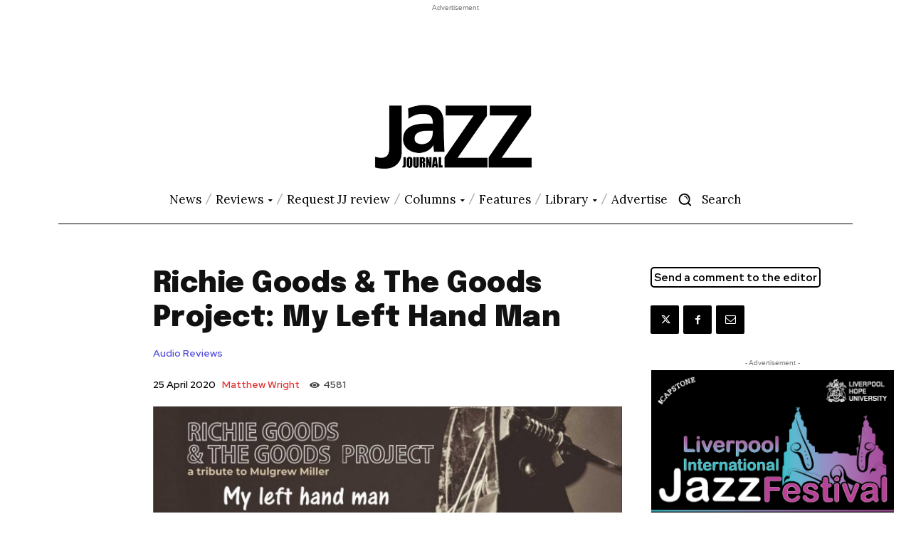

--- FILE ---
content_type: text/html; charset=utf-8
request_url: https://www.google.com/recaptcha/api2/anchor?ar=1&k=6LdMcncfAAAAAD2rQoX9RCR8JUbc0rYybt-Ofm9O&co=aHR0cHM6Ly9qYXp6am91cm5hbC5jby51azo0NDM.&hl=en&v=PoyoqOPhxBO7pBk68S4YbpHZ&size=invisible&anchor-ms=20000&execute-ms=30000&cb=l0ac4u8bac4j
body_size: 48678
content:
<!DOCTYPE HTML><html dir="ltr" lang="en"><head><meta http-equiv="Content-Type" content="text/html; charset=UTF-8">
<meta http-equiv="X-UA-Compatible" content="IE=edge">
<title>reCAPTCHA</title>
<style type="text/css">
/* cyrillic-ext */
@font-face {
  font-family: 'Roboto';
  font-style: normal;
  font-weight: 400;
  font-stretch: 100%;
  src: url(//fonts.gstatic.com/s/roboto/v48/KFO7CnqEu92Fr1ME7kSn66aGLdTylUAMa3GUBHMdazTgWw.woff2) format('woff2');
  unicode-range: U+0460-052F, U+1C80-1C8A, U+20B4, U+2DE0-2DFF, U+A640-A69F, U+FE2E-FE2F;
}
/* cyrillic */
@font-face {
  font-family: 'Roboto';
  font-style: normal;
  font-weight: 400;
  font-stretch: 100%;
  src: url(//fonts.gstatic.com/s/roboto/v48/KFO7CnqEu92Fr1ME7kSn66aGLdTylUAMa3iUBHMdazTgWw.woff2) format('woff2');
  unicode-range: U+0301, U+0400-045F, U+0490-0491, U+04B0-04B1, U+2116;
}
/* greek-ext */
@font-face {
  font-family: 'Roboto';
  font-style: normal;
  font-weight: 400;
  font-stretch: 100%;
  src: url(//fonts.gstatic.com/s/roboto/v48/KFO7CnqEu92Fr1ME7kSn66aGLdTylUAMa3CUBHMdazTgWw.woff2) format('woff2');
  unicode-range: U+1F00-1FFF;
}
/* greek */
@font-face {
  font-family: 'Roboto';
  font-style: normal;
  font-weight: 400;
  font-stretch: 100%;
  src: url(//fonts.gstatic.com/s/roboto/v48/KFO7CnqEu92Fr1ME7kSn66aGLdTylUAMa3-UBHMdazTgWw.woff2) format('woff2');
  unicode-range: U+0370-0377, U+037A-037F, U+0384-038A, U+038C, U+038E-03A1, U+03A3-03FF;
}
/* math */
@font-face {
  font-family: 'Roboto';
  font-style: normal;
  font-weight: 400;
  font-stretch: 100%;
  src: url(//fonts.gstatic.com/s/roboto/v48/KFO7CnqEu92Fr1ME7kSn66aGLdTylUAMawCUBHMdazTgWw.woff2) format('woff2');
  unicode-range: U+0302-0303, U+0305, U+0307-0308, U+0310, U+0312, U+0315, U+031A, U+0326-0327, U+032C, U+032F-0330, U+0332-0333, U+0338, U+033A, U+0346, U+034D, U+0391-03A1, U+03A3-03A9, U+03B1-03C9, U+03D1, U+03D5-03D6, U+03F0-03F1, U+03F4-03F5, U+2016-2017, U+2034-2038, U+203C, U+2040, U+2043, U+2047, U+2050, U+2057, U+205F, U+2070-2071, U+2074-208E, U+2090-209C, U+20D0-20DC, U+20E1, U+20E5-20EF, U+2100-2112, U+2114-2115, U+2117-2121, U+2123-214F, U+2190, U+2192, U+2194-21AE, U+21B0-21E5, U+21F1-21F2, U+21F4-2211, U+2213-2214, U+2216-22FF, U+2308-230B, U+2310, U+2319, U+231C-2321, U+2336-237A, U+237C, U+2395, U+239B-23B7, U+23D0, U+23DC-23E1, U+2474-2475, U+25AF, U+25B3, U+25B7, U+25BD, U+25C1, U+25CA, U+25CC, U+25FB, U+266D-266F, U+27C0-27FF, U+2900-2AFF, U+2B0E-2B11, U+2B30-2B4C, U+2BFE, U+3030, U+FF5B, U+FF5D, U+1D400-1D7FF, U+1EE00-1EEFF;
}
/* symbols */
@font-face {
  font-family: 'Roboto';
  font-style: normal;
  font-weight: 400;
  font-stretch: 100%;
  src: url(//fonts.gstatic.com/s/roboto/v48/KFO7CnqEu92Fr1ME7kSn66aGLdTylUAMaxKUBHMdazTgWw.woff2) format('woff2');
  unicode-range: U+0001-000C, U+000E-001F, U+007F-009F, U+20DD-20E0, U+20E2-20E4, U+2150-218F, U+2190, U+2192, U+2194-2199, U+21AF, U+21E6-21F0, U+21F3, U+2218-2219, U+2299, U+22C4-22C6, U+2300-243F, U+2440-244A, U+2460-24FF, U+25A0-27BF, U+2800-28FF, U+2921-2922, U+2981, U+29BF, U+29EB, U+2B00-2BFF, U+4DC0-4DFF, U+FFF9-FFFB, U+10140-1018E, U+10190-1019C, U+101A0, U+101D0-101FD, U+102E0-102FB, U+10E60-10E7E, U+1D2C0-1D2D3, U+1D2E0-1D37F, U+1F000-1F0FF, U+1F100-1F1AD, U+1F1E6-1F1FF, U+1F30D-1F30F, U+1F315, U+1F31C, U+1F31E, U+1F320-1F32C, U+1F336, U+1F378, U+1F37D, U+1F382, U+1F393-1F39F, U+1F3A7-1F3A8, U+1F3AC-1F3AF, U+1F3C2, U+1F3C4-1F3C6, U+1F3CA-1F3CE, U+1F3D4-1F3E0, U+1F3ED, U+1F3F1-1F3F3, U+1F3F5-1F3F7, U+1F408, U+1F415, U+1F41F, U+1F426, U+1F43F, U+1F441-1F442, U+1F444, U+1F446-1F449, U+1F44C-1F44E, U+1F453, U+1F46A, U+1F47D, U+1F4A3, U+1F4B0, U+1F4B3, U+1F4B9, U+1F4BB, U+1F4BF, U+1F4C8-1F4CB, U+1F4D6, U+1F4DA, U+1F4DF, U+1F4E3-1F4E6, U+1F4EA-1F4ED, U+1F4F7, U+1F4F9-1F4FB, U+1F4FD-1F4FE, U+1F503, U+1F507-1F50B, U+1F50D, U+1F512-1F513, U+1F53E-1F54A, U+1F54F-1F5FA, U+1F610, U+1F650-1F67F, U+1F687, U+1F68D, U+1F691, U+1F694, U+1F698, U+1F6AD, U+1F6B2, U+1F6B9-1F6BA, U+1F6BC, U+1F6C6-1F6CF, U+1F6D3-1F6D7, U+1F6E0-1F6EA, U+1F6F0-1F6F3, U+1F6F7-1F6FC, U+1F700-1F7FF, U+1F800-1F80B, U+1F810-1F847, U+1F850-1F859, U+1F860-1F887, U+1F890-1F8AD, U+1F8B0-1F8BB, U+1F8C0-1F8C1, U+1F900-1F90B, U+1F93B, U+1F946, U+1F984, U+1F996, U+1F9E9, U+1FA00-1FA6F, U+1FA70-1FA7C, U+1FA80-1FA89, U+1FA8F-1FAC6, U+1FACE-1FADC, U+1FADF-1FAE9, U+1FAF0-1FAF8, U+1FB00-1FBFF;
}
/* vietnamese */
@font-face {
  font-family: 'Roboto';
  font-style: normal;
  font-weight: 400;
  font-stretch: 100%;
  src: url(//fonts.gstatic.com/s/roboto/v48/KFO7CnqEu92Fr1ME7kSn66aGLdTylUAMa3OUBHMdazTgWw.woff2) format('woff2');
  unicode-range: U+0102-0103, U+0110-0111, U+0128-0129, U+0168-0169, U+01A0-01A1, U+01AF-01B0, U+0300-0301, U+0303-0304, U+0308-0309, U+0323, U+0329, U+1EA0-1EF9, U+20AB;
}
/* latin-ext */
@font-face {
  font-family: 'Roboto';
  font-style: normal;
  font-weight: 400;
  font-stretch: 100%;
  src: url(//fonts.gstatic.com/s/roboto/v48/KFO7CnqEu92Fr1ME7kSn66aGLdTylUAMa3KUBHMdazTgWw.woff2) format('woff2');
  unicode-range: U+0100-02BA, U+02BD-02C5, U+02C7-02CC, U+02CE-02D7, U+02DD-02FF, U+0304, U+0308, U+0329, U+1D00-1DBF, U+1E00-1E9F, U+1EF2-1EFF, U+2020, U+20A0-20AB, U+20AD-20C0, U+2113, U+2C60-2C7F, U+A720-A7FF;
}
/* latin */
@font-face {
  font-family: 'Roboto';
  font-style: normal;
  font-weight: 400;
  font-stretch: 100%;
  src: url(//fonts.gstatic.com/s/roboto/v48/KFO7CnqEu92Fr1ME7kSn66aGLdTylUAMa3yUBHMdazQ.woff2) format('woff2');
  unicode-range: U+0000-00FF, U+0131, U+0152-0153, U+02BB-02BC, U+02C6, U+02DA, U+02DC, U+0304, U+0308, U+0329, U+2000-206F, U+20AC, U+2122, U+2191, U+2193, U+2212, U+2215, U+FEFF, U+FFFD;
}
/* cyrillic-ext */
@font-face {
  font-family: 'Roboto';
  font-style: normal;
  font-weight: 500;
  font-stretch: 100%;
  src: url(//fonts.gstatic.com/s/roboto/v48/KFO7CnqEu92Fr1ME7kSn66aGLdTylUAMa3GUBHMdazTgWw.woff2) format('woff2');
  unicode-range: U+0460-052F, U+1C80-1C8A, U+20B4, U+2DE0-2DFF, U+A640-A69F, U+FE2E-FE2F;
}
/* cyrillic */
@font-face {
  font-family: 'Roboto';
  font-style: normal;
  font-weight: 500;
  font-stretch: 100%;
  src: url(//fonts.gstatic.com/s/roboto/v48/KFO7CnqEu92Fr1ME7kSn66aGLdTylUAMa3iUBHMdazTgWw.woff2) format('woff2');
  unicode-range: U+0301, U+0400-045F, U+0490-0491, U+04B0-04B1, U+2116;
}
/* greek-ext */
@font-face {
  font-family: 'Roboto';
  font-style: normal;
  font-weight: 500;
  font-stretch: 100%;
  src: url(//fonts.gstatic.com/s/roboto/v48/KFO7CnqEu92Fr1ME7kSn66aGLdTylUAMa3CUBHMdazTgWw.woff2) format('woff2');
  unicode-range: U+1F00-1FFF;
}
/* greek */
@font-face {
  font-family: 'Roboto';
  font-style: normal;
  font-weight: 500;
  font-stretch: 100%;
  src: url(//fonts.gstatic.com/s/roboto/v48/KFO7CnqEu92Fr1ME7kSn66aGLdTylUAMa3-UBHMdazTgWw.woff2) format('woff2');
  unicode-range: U+0370-0377, U+037A-037F, U+0384-038A, U+038C, U+038E-03A1, U+03A3-03FF;
}
/* math */
@font-face {
  font-family: 'Roboto';
  font-style: normal;
  font-weight: 500;
  font-stretch: 100%;
  src: url(//fonts.gstatic.com/s/roboto/v48/KFO7CnqEu92Fr1ME7kSn66aGLdTylUAMawCUBHMdazTgWw.woff2) format('woff2');
  unicode-range: U+0302-0303, U+0305, U+0307-0308, U+0310, U+0312, U+0315, U+031A, U+0326-0327, U+032C, U+032F-0330, U+0332-0333, U+0338, U+033A, U+0346, U+034D, U+0391-03A1, U+03A3-03A9, U+03B1-03C9, U+03D1, U+03D5-03D6, U+03F0-03F1, U+03F4-03F5, U+2016-2017, U+2034-2038, U+203C, U+2040, U+2043, U+2047, U+2050, U+2057, U+205F, U+2070-2071, U+2074-208E, U+2090-209C, U+20D0-20DC, U+20E1, U+20E5-20EF, U+2100-2112, U+2114-2115, U+2117-2121, U+2123-214F, U+2190, U+2192, U+2194-21AE, U+21B0-21E5, U+21F1-21F2, U+21F4-2211, U+2213-2214, U+2216-22FF, U+2308-230B, U+2310, U+2319, U+231C-2321, U+2336-237A, U+237C, U+2395, U+239B-23B7, U+23D0, U+23DC-23E1, U+2474-2475, U+25AF, U+25B3, U+25B7, U+25BD, U+25C1, U+25CA, U+25CC, U+25FB, U+266D-266F, U+27C0-27FF, U+2900-2AFF, U+2B0E-2B11, U+2B30-2B4C, U+2BFE, U+3030, U+FF5B, U+FF5D, U+1D400-1D7FF, U+1EE00-1EEFF;
}
/* symbols */
@font-face {
  font-family: 'Roboto';
  font-style: normal;
  font-weight: 500;
  font-stretch: 100%;
  src: url(//fonts.gstatic.com/s/roboto/v48/KFO7CnqEu92Fr1ME7kSn66aGLdTylUAMaxKUBHMdazTgWw.woff2) format('woff2');
  unicode-range: U+0001-000C, U+000E-001F, U+007F-009F, U+20DD-20E0, U+20E2-20E4, U+2150-218F, U+2190, U+2192, U+2194-2199, U+21AF, U+21E6-21F0, U+21F3, U+2218-2219, U+2299, U+22C4-22C6, U+2300-243F, U+2440-244A, U+2460-24FF, U+25A0-27BF, U+2800-28FF, U+2921-2922, U+2981, U+29BF, U+29EB, U+2B00-2BFF, U+4DC0-4DFF, U+FFF9-FFFB, U+10140-1018E, U+10190-1019C, U+101A0, U+101D0-101FD, U+102E0-102FB, U+10E60-10E7E, U+1D2C0-1D2D3, U+1D2E0-1D37F, U+1F000-1F0FF, U+1F100-1F1AD, U+1F1E6-1F1FF, U+1F30D-1F30F, U+1F315, U+1F31C, U+1F31E, U+1F320-1F32C, U+1F336, U+1F378, U+1F37D, U+1F382, U+1F393-1F39F, U+1F3A7-1F3A8, U+1F3AC-1F3AF, U+1F3C2, U+1F3C4-1F3C6, U+1F3CA-1F3CE, U+1F3D4-1F3E0, U+1F3ED, U+1F3F1-1F3F3, U+1F3F5-1F3F7, U+1F408, U+1F415, U+1F41F, U+1F426, U+1F43F, U+1F441-1F442, U+1F444, U+1F446-1F449, U+1F44C-1F44E, U+1F453, U+1F46A, U+1F47D, U+1F4A3, U+1F4B0, U+1F4B3, U+1F4B9, U+1F4BB, U+1F4BF, U+1F4C8-1F4CB, U+1F4D6, U+1F4DA, U+1F4DF, U+1F4E3-1F4E6, U+1F4EA-1F4ED, U+1F4F7, U+1F4F9-1F4FB, U+1F4FD-1F4FE, U+1F503, U+1F507-1F50B, U+1F50D, U+1F512-1F513, U+1F53E-1F54A, U+1F54F-1F5FA, U+1F610, U+1F650-1F67F, U+1F687, U+1F68D, U+1F691, U+1F694, U+1F698, U+1F6AD, U+1F6B2, U+1F6B9-1F6BA, U+1F6BC, U+1F6C6-1F6CF, U+1F6D3-1F6D7, U+1F6E0-1F6EA, U+1F6F0-1F6F3, U+1F6F7-1F6FC, U+1F700-1F7FF, U+1F800-1F80B, U+1F810-1F847, U+1F850-1F859, U+1F860-1F887, U+1F890-1F8AD, U+1F8B0-1F8BB, U+1F8C0-1F8C1, U+1F900-1F90B, U+1F93B, U+1F946, U+1F984, U+1F996, U+1F9E9, U+1FA00-1FA6F, U+1FA70-1FA7C, U+1FA80-1FA89, U+1FA8F-1FAC6, U+1FACE-1FADC, U+1FADF-1FAE9, U+1FAF0-1FAF8, U+1FB00-1FBFF;
}
/* vietnamese */
@font-face {
  font-family: 'Roboto';
  font-style: normal;
  font-weight: 500;
  font-stretch: 100%;
  src: url(//fonts.gstatic.com/s/roboto/v48/KFO7CnqEu92Fr1ME7kSn66aGLdTylUAMa3OUBHMdazTgWw.woff2) format('woff2');
  unicode-range: U+0102-0103, U+0110-0111, U+0128-0129, U+0168-0169, U+01A0-01A1, U+01AF-01B0, U+0300-0301, U+0303-0304, U+0308-0309, U+0323, U+0329, U+1EA0-1EF9, U+20AB;
}
/* latin-ext */
@font-face {
  font-family: 'Roboto';
  font-style: normal;
  font-weight: 500;
  font-stretch: 100%;
  src: url(//fonts.gstatic.com/s/roboto/v48/KFO7CnqEu92Fr1ME7kSn66aGLdTylUAMa3KUBHMdazTgWw.woff2) format('woff2');
  unicode-range: U+0100-02BA, U+02BD-02C5, U+02C7-02CC, U+02CE-02D7, U+02DD-02FF, U+0304, U+0308, U+0329, U+1D00-1DBF, U+1E00-1E9F, U+1EF2-1EFF, U+2020, U+20A0-20AB, U+20AD-20C0, U+2113, U+2C60-2C7F, U+A720-A7FF;
}
/* latin */
@font-face {
  font-family: 'Roboto';
  font-style: normal;
  font-weight: 500;
  font-stretch: 100%;
  src: url(//fonts.gstatic.com/s/roboto/v48/KFO7CnqEu92Fr1ME7kSn66aGLdTylUAMa3yUBHMdazQ.woff2) format('woff2');
  unicode-range: U+0000-00FF, U+0131, U+0152-0153, U+02BB-02BC, U+02C6, U+02DA, U+02DC, U+0304, U+0308, U+0329, U+2000-206F, U+20AC, U+2122, U+2191, U+2193, U+2212, U+2215, U+FEFF, U+FFFD;
}
/* cyrillic-ext */
@font-face {
  font-family: 'Roboto';
  font-style: normal;
  font-weight: 900;
  font-stretch: 100%;
  src: url(//fonts.gstatic.com/s/roboto/v48/KFO7CnqEu92Fr1ME7kSn66aGLdTylUAMa3GUBHMdazTgWw.woff2) format('woff2');
  unicode-range: U+0460-052F, U+1C80-1C8A, U+20B4, U+2DE0-2DFF, U+A640-A69F, U+FE2E-FE2F;
}
/* cyrillic */
@font-face {
  font-family: 'Roboto';
  font-style: normal;
  font-weight: 900;
  font-stretch: 100%;
  src: url(//fonts.gstatic.com/s/roboto/v48/KFO7CnqEu92Fr1ME7kSn66aGLdTylUAMa3iUBHMdazTgWw.woff2) format('woff2');
  unicode-range: U+0301, U+0400-045F, U+0490-0491, U+04B0-04B1, U+2116;
}
/* greek-ext */
@font-face {
  font-family: 'Roboto';
  font-style: normal;
  font-weight: 900;
  font-stretch: 100%;
  src: url(//fonts.gstatic.com/s/roboto/v48/KFO7CnqEu92Fr1ME7kSn66aGLdTylUAMa3CUBHMdazTgWw.woff2) format('woff2');
  unicode-range: U+1F00-1FFF;
}
/* greek */
@font-face {
  font-family: 'Roboto';
  font-style: normal;
  font-weight: 900;
  font-stretch: 100%;
  src: url(//fonts.gstatic.com/s/roboto/v48/KFO7CnqEu92Fr1ME7kSn66aGLdTylUAMa3-UBHMdazTgWw.woff2) format('woff2');
  unicode-range: U+0370-0377, U+037A-037F, U+0384-038A, U+038C, U+038E-03A1, U+03A3-03FF;
}
/* math */
@font-face {
  font-family: 'Roboto';
  font-style: normal;
  font-weight: 900;
  font-stretch: 100%;
  src: url(//fonts.gstatic.com/s/roboto/v48/KFO7CnqEu92Fr1ME7kSn66aGLdTylUAMawCUBHMdazTgWw.woff2) format('woff2');
  unicode-range: U+0302-0303, U+0305, U+0307-0308, U+0310, U+0312, U+0315, U+031A, U+0326-0327, U+032C, U+032F-0330, U+0332-0333, U+0338, U+033A, U+0346, U+034D, U+0391-03A1, U+03A3-03A9, U+03B1-03C9, U+03D1, U+03D5-03D6, U+03F0-03F1, U+03F4-03F5, U+2016-2017, U+2034-2038, U+203C, U+2040, U+2043, U+2047, U+2050, U+2057, U+205F, U+2070-2071, U+2074-208E, U+2090-209C, U+20D0-20DC, U+20E1, U+20E5-20EF, U+2100-2112, U+2114-2115, U+2117-2121, U+2123-214F, U+2190, U+2192, U+2194-21AE, U+21B0-21E5, U+21F1-21F2, U+21F4-2211, U+2213-2214, U+2216-22FF, U+2308-230B, U+2310, U+2319, U+231C-2321, U+2336-237A, U+237C, U+2395, U+239B-23B7, U+23D0, U+23DC-23E1, U+2474-2475, U+25AF, U+25B3, U+25B7, U+25BD, U+25C1, U+25CA, U+25CC, U+25FB, U+266D-266F, U+27C0-27FF, U+2900-2AFF, U+2B0E-2B11, U+2B30-2B4C, U+2BFE, U+3030, U+FF5B, U+FF5D, U+1D400-1D7FF, U+1EE00-1EEFF;
}
/* symbols */
@font-face {
  font-family: 'Roboto';
  font-style: normal;
  font-weight: 900;
  font-stretch: 100%;
  src: url(//fonts.gstatic.com/s/roboto/v48/KFO7CnqEu92Fr1ME7kSn66aGLdTylUAMaxKUBHMdazTgWw.woff2) format('woff2');
  unicode-range: U+0001-000C, U+000E-001F, U+007F-009F, U+20DD-20E0, U+20E2-20E4, U+2150-218F, U+2190, U+2192, U+2194-2199, U+21AF, U+21E6-21F0, U+21F3, U+2218-2219, U+2299, U+22C4-22C6, U+2300-243F, U+2440-244A, U+2460-24FF, U+25A0-27BF, U+2800-28FF, U+2921-2922, U+2981, U+29BF, U+29EB, U+2B00-2BFF, U+4DC0-4DFF, U+FFF9-FFFB, U+10140-1018E, U+10190-1019C, U+101A0, U+101D0-101FD, U+102E0-102FB, U+10E60-10E7E, U+1D2C0-1D2D3, U+1D2E0-1D37F, U+1F000-1F0FF, U+1F100-1F1AD, U+1F1E6-1F1FF, U+1F30D-1F30F, U+1F315, U+1F31C, U+1F31E, U+1F320-1F32C, U+1F336, U+1F378, U+1F37D, U+1F382, U+1F393-1F39F, U+1F3A7-1F3A8, U+1F3AC-1F3AF, U+1F3C2, U+1F3C4-1F3C6, U+1F3CA-1F3CE, U+1F3D4-1F3E0, U+1F3ED, U+1F3F1-1F3F3, U+1F3F5-1F3F7, U+1F408, U+1F415, U+1F41F, U+1F426, U+1F43F, U+1F441-1F442, U+1F444, U+1F446-1F449, U+1F44C-1F44E, U+1F453, U+1F46A, U+1F47D, U+1F4A3, U+1F4B0, U+1F4B3, U+1F4B9, U+1F4BB, U+1F4BF, U+1F4C8-1F4CB, U+1F4D6, U+1F4DA, U+1F4DF, U+1F4E3-1F4E6, U+1F4EA-1F4ED, U+1F4F7, U+1F4F9-1F4FB, U+1F4FD-1F4FE, U+1F503, U+1F507-1F50B, U+1F50D, U+1F512-1F513, U+1F53E-1F54A, U+1F54F-1F5FA, U+1F610, U+1F650-1F67F, U+1F687, U+1F68D, U+1F691, U+1F694, U+1F698, U+1F6AD, U+1F6B2, U+1F6B9-1F6BA, U+1F6BC, U+1F6C6-1F6CF, U+1F6D3-1F6D7, U+1F6E0-1F6EA, U+1F6F0-1F6F3, U+1F6F7-1F6FC, U+1F700-1F7FF, U+1F800-1F80B, U+1F810-1F847, U+1F850-1F859, U+1F860-1F887, U+1F890-1F8AD, U+1F8B0-1F8BB, U+1F8C0-1F8C1, U+1F900-1F90B, U+1F93B, U+1F946, U+1F984, U+1F996, U+1F9E9, U+1FA00-1FA6F, U+1FA70-1FA7C, U+1FA80-1FA89, U+1FA8F-1FAC6, U+1FACE-1FADC, U+1FADF-1FAE9, U+1FAF0-1FAF8, U+1FB00-1FBFF;
}
/* vietnamese */
@font-face {
  font-family: 'Roboto';
  font-style: normal;
  font-weight: 900;
  font-stretch: 100%;
  src: url(//fonts.gstatic.com/s/roboto/v48/KFO7CnqEu92Fr1ME7kSn66aGLdTylUAMa3OUBHMdazTgWw.woff2) format('woff2');
  unicode-range: U+0102-0103, U+0110-0111, U+0128-0129, U+0168-0169, U+01A0-01A1, U+01AF-01B0, U+0300-0301, U+0303-0304, U+0308-0309, U+0323, U+0329, U+1EA0-1EF9, U+20AB;
}
/* latin-ext */
@font-face {
  font-family: 'Roboto';
  font-style: normal;
  font-weight: 900;
  font-stretch: 100%;
  src: url(//fonts.gstatic.com/s/roboto/v48/KFO7CnqEu92Fr1ME7kSn66aGLdTylUAMa3KUBHMdazTgWw.woff2) format('woff2');
  unicode-range: U+0100-02BA, U+02BD-02C5, U+02C7-02CC, U+02CE-02D7, U+02DD-02FF, U+0304, U+0308, U+0329, U+1D00-1DBF, U+1E00-1E9F, U+1EF2-1EFF, U+2020, U+20A0-20AB, U+20AD-20C0, U+2113, U+2C60-2C7F, U+A720-A7FF;
}
/* latin */
@font-face {
  font-family: 'Roboto';
  font-style: normal;
  font-weight: 900;
  font-stretch: 100%;
  src: url(//fonts.gstatic.com/s/roboto/v48/KFO7CnqEu92Fr1ME7kSn66aGLdTylUAMa3yUBHMdazQ.woff2) format('woff2');
  unicode-range: U+0000-00FF, U+0131, U+0152-0153, U+02BB-02BC, U+02C6, U+02DA, U+02DC, U+0304, U+0308, U+0329, U+2000-206F, U+20AC, U+2122, U+2191, U+2193, U+2212, U+2215, U+FEFF, U+FFFD;
}

</style>
<link rel="stylesheet" type="text/css" href="https://www.gstatic.com/recaptcha/releases/PoyoqOPhxBO7pBk68S4YbpHZ/styles__ltr.css">
<script nonce="VmLIEjKlOCUBxRairOApuQ" type="text/javascript">window['__recaptcha_api'] = 'https://www.google.com/recaptcha/api2/';</script>
<script type="text/javascript" src="https://www.gstatic.com/recaptcha/releases/PoyoqOPhxBO7pBk68S4YbpHZ/recaptcha__en.js" nonce="VmLIEjKlOCUBxRairOApuQ">
      
    </script></head>
<body><div id="rc-anchor-alert" class="rc-anchor-alert"></div>
<input type="hidden" id="recaptcha-token" value="[base64]">
<script type="text/javascript" nonce="VmLIEjKlOCUBxRairOApuQ">
      recaptcha.anchor.Main.init("[\x22ainput\x22,[\x22bgdata\x22,\x22\x22,\[base64]/[base64]/[base64]/KE4oMTI0LHYsdi5HKSxMWihsLHYpKTpOKDEyNCx2LGwpLFYpLHYpLFQpKSxGKDE3MSx2KX0scjc9ZnVuY3Rpb24obCl7cmV0dXJuIGx9LEM9ZnVuY3Rpb24obCxWLHYpe04odixsLFYpLFZbYWtdPTI3OTZ9LG49ZnVuY3Rpb24obCxWKXtWLlg9KChWLlg/[base64]/[base64]/[base64]/[base64]/[base64]/[base64]/[base64]/[base64]/[base64]/[base64]/[base64]\\u003d\x22,\[base64]\x22,\x22fMKoBsOnfEoKwpQOw7JMC1LCs2nCjW3Ci8O5w5QIcsOuWV4uwpEUJ8OjAAAiw4bCmcKOw4LCtMKMw5M+U8O5wrHDhBbDkMOfesO6LznCt8OWbzTCjMKCw7lUwp/ClMOPwpI2HiDCn8K/ZCE4w77CqRJMw6HDgwBVfls6w4V2wohUZMOGBWnCiWzDgcOnwpnCpgFVw7TDiMKNw5jCssOkSsOhVVzCr8KKwpTCksO8w4ZEwp7CgzsMTmVtw5LDh8KWPAkABsK5w7RnXFnCoMONAF7CpGVJwqE/wrJMw4JBHBkuw6/DlcKEUjPDtxIuwq/[base64]/[base64]/DrmgKw77CgMOXw7YDwp3DqsOdfloNw49uwqVfQcKfOnTCrlPDqsKxXWtSEXzDjMKncAHCimsTw7snw7oVFzUvMELCusK5cFvCicKlR8KTUcOlwqZwd8KeX2MNw5HDoVXDqhwOw44rVQhHw59zwojDhkHDiT8AMFV7w4bDj8KTw6EYwqMmP8KCwq0/wpzCs8OCw6vDljTDtsOYw6bCrHYSOgTCo8OCw7dlSMOrw6x/w73CoSRjw4FNQ11LKMOLwpBFwpDCt8Kgw65+f8KoHcOLecKQPGxPw7YJw5/CnMOyw6XCsU7CnlJ4aFwcw5rCnTstw79bLcK/wrB+R8OWKRd5XEAlX8K+wrrChBAbOMKZwqpHWsOePsKewpDDk1wWw4/CvsKRwo1ww50hS8OXwpzCrTDCncKZwpjDvsOOUsK7QDfDiTjCgCPDhcKPwqXCs8Oxw7R3w7wbw5rDjmPChcOYwqnCg33DjMKBHWsUwqE5w7x2WcKTwrA5bcKUw43DogLDvn/DoRIhw6FEwp7DuSTDisKrL8KIw7PCo8KLw50jACzDuiZkwq1fwr18w5lPw4p/G8KZKwHDrMOcw6LCisKIY0pswol1aDtkw7vDoizCviYeTsO5IXHDgSzDrsK6wp7DkzhTw7DCncKiw5kRS8KDwozDuxTDp37DpA0/wqrDgzPCjEc8NcOTJsKrwrnDkAvDuxLDncKqwrAjwqt/PcOewoIuw4wDS8K8wp4iNsKlSkBrNsO5AsOhRBp/wp88wqbCj8OHwpZcwpDChRvDpTB8aQnCoWTDgsK2w6FXwq3DqRLDtx49wpvClcKtw43CuCZOwq/DjFnCu8KFbsKQw7zDuMKdwoTDqG8owqlvw43Cs8KvLcKwwobCmQgsJyVbc8Kawo5mey8Awqh7MsKYwrTCnMONMiPDq8OtYMKMU8K2EWE/wo7CgsK2a3/CqcOJI3TCqsKKV8OFwqEKXhfCvMO8wrDDncOWcsKgw6JGwo5xIhomD2h9w5DCk8KfaHR7NcOMwoHCsMOcwqh6wq/[base64]/[base64]/Dl8KRw5/CsMK1YsOhGMOxw4VewoBOVWTCpSk9Clg5wo7DhTMVw4rDh8KTw4kUYQ1wwrzClcKRbl/[base64]/Dv8KaMQDDl8KRw74RwqgvO8O/[base64]/DnsONwrXDqsOVwqM/Q8OZPTADSUkvMinCngXCqSrCjhzDty4FDMKaH8KcwoLCqTbDj1zCkMKxahDDtMKrC8KBwrrDicK7WsOLOMKEw6NGG2ktw6HDlFjCq8K/wqXDjDvCknzCkxxww67CssOWwo0ZYMKGw67CszvDt8OMDQjCsMOzwoMjfBcEC8OqExdhwp97acOhwpDCjsK1A8Kuw7LDhsK2wrbCvBg1wox2wpYbw5/Co8O7QTTCgVbCuMKMRhANwphHwqtnKsKcVwIkwrXCo8ODw6k+IAFnacK5QcKIVMKsSBkNw5xow7UIacKFdsOJesORL8O8w5Iow6zCpMKQwqDCo3YtLMOKwoUlw53CtMKXwo0VwopNdXdlRcOww7AXw5AES3LDn33DqMK3BTXDjMO7wobCsz/[base64]/DjsK3S8K2fjfDpcOTwpLCo8Oxw77DrMK1w7rCq2TCm8OIwoIvwqrDlMKOAXvDsSNAdMKmwqfDhcOUwp4gw61iUsObw7x6M8ODbMOpwrPDoWgPwr/[base64]/[base64]/[base64]/CisKnZMK7wpDCncOjw59wwrtvNRlGSWtdeFDChScyR8OXw6jCrQUpISfDsXEQTsKGwrHCn8K3asKXw5BGwrJ/wpDCp0I+w5JYK09NT3gLKcOxDcKPwqZawpvCtsKTwqZnUsK4wqhAU8KvwokqJgMBwo9jw5nChcOULMOcwpLDmcO7w73Ct8OtJEouKDHDkw10KsObwqHDhi/CljvDkxjCrsOIwp0oBwnDsGzDkMKJQMOZwpkSw6wUw6bCgsOLwptLfDTCkg1qaCUOwqfDp8KhFMO5wpLCt2R5wocVERfDr8OkGsOCGsKoQsKvw7jChHN/wrrCpcK4wpJNwpXCuWvDg8KeTMKhw4pbwrjDjCrCsQB7QhPCu8KRw4ETa03CtzjDuMKnSW/DjAguJQjDrijDtsOPw7wdHwN7HsKqw7fCpTQBw7HClsOAwqkRwpN4w6cywpoEEMKWwrPCkcO5w60QFAkwUsKxc3rCp8KhFcKVw5c2w5ZJw4FLQxAKwpbCq8OWw5XCtFAIw7B5wp9dw4EAwozCrm7CjxDDr8KqaA/CpMOoR3bCrcKEGkfDhMOGZl5eW3o5wr3CoABBwpJ8w5U1w7opw7kRMybCi3lUMsODw7/Ds8OcYMK2ciHDskA1wqMgwpDCosOaRm1mw7jCmsKZFGrDrsKpw6nCiW7DjMOWwqkLNsKfw7JGfQHDgsKWwoXDpCDCmyrCjMKWAHzCmsKAU2TCv8Okw6ATwqTCqHd2wr/[base64]/[base64]/cVE/wo1KwoR2Z8KSZMKRdUlRw4MOw7HClcKRZjHDksK2wrrDoUIDDcOYQ08dMsOQLTvCicOda8K+e8K+C1DCnjbCjMOlenYYYhB9wqwGM3Btw5DDhSjChD/Dj1XCjwZuN8OBHGsuw7tywpfCvsKjw4bDmMKCcDxUw7vDtSlXw7MLSzlCXgjDmi3CumHCocOxwp4cw4XDlcO7w5lZETU0ScOAw5/[base64]/DjcKSwqNvLGcyax8Ewr7DvcO3w4jDhsOHe2HDmU13bsKIw64QecKDw43CoBJqw5zCn8KIEyhHw7Yef8OYdcK5wphIbUrDkXFqU8OYOjbCrsKpH8KjQFTDkHfDk8OfdxdVw6d9wq/[base64]/DrcOsDcKOSQHDocKMw6LCqcKpwqQcNcKGw6rDuA0BH8KwwrMnT3FJTcOZwotATE01wq15w4Fewr3DvsO0w6lDw4sgw5jClgcKdcKZw7jDjMKNw5jDqFfDgsKJDRAHw4Y/[base64]/DusK9wrXDscKXwq0hw6UqwpHDssOrw6zDq8KrBcKPQBLDnMKzXsORd1XDscOjTXzCl8KYXkzCmMO2e8KiNcKSwrAEw6g8woVHwo/DkAzCnMO1dsKzw47DuxDDsg8/DFbCgV8VbErDpTbDjm3DkDTCmMKzw4Juw4TCpsO4wpoiw4oOcFodwoAMPsOXesK1CcOYw5Nfw7Atw5vDihnDusOwE8K7w7jCl8KAw7hOTDPCgSPCrMKtwrPDuw1CcTtXwp9DHcKdw7w4DMO/wrpCwq1mSsOAPRofwozCq8K7c8ONw4hZPULCigDClhXCu3AEQxfCgFjDv8OnbXItw4lpwrXChB9yRyISScKOQB7Cn8O2RsOhwo5udMONw5Utwr3DncOKw6Qhw6Qdw5YBScKSw7U+BkfDjz9+woolw6/CqMOzFzMNdsOlEDvDj1zCjyk6BTk7woJlwojCpiDDoTLDsXBzwq/[base64]/DqMKcXB5Ww5vDmFUhLzYhesK+w7cQdcOTwpPDmlLDvyYvb8KVJETCucOdwqjCtcKowp3DkRgHXV5xSCloRcKIw5BJH1vDlsKlXsKMSzTDkDLCmRbCocOGw5zCnHbDq8KXwrXCg8OgMMOtYMOIFF/DtEUbXcOlw73DiMKRw4LDpMKrwqVbwptdw6bDgcKUQMKfwrHCnEnCqsKdcVjDnMO5w6MWOQTDvMKrL8O2XcKWw73CvMO8VizCvFzClsK5w5IBw5BVwohiREINGjVKwpfCkxjCpSVnVTdOw4Imfgh/AMOjOU1hw6kqTy8GwrJydsKfacKhUzrDkDzDscK0w6fCp3nCoMKwGDoxQG/[base64]/ClsOHw4VjQjHCpcOMwonDgGxMacOYw6k/UsOJw4EXQcOZw5vDuidsw5tpwqvCljxiQMOGwqnDjsOOLMKQwr/DqcKkbcOEw4rCmClzB24EcjvCpcOow5piMsOiUzh+w7fDrULDnAjDpXEAasKFw7kbRMO2wq1qw6jDpsOfHE7DgMKkcUvCqE/CosORVsO5w4LCkXo6wq7CmcO/[base64]/[base64]/[base64]/c0ABw5LCpsOSwoHDn1vDisOuwpEnDcOYbVBGByJSw7XDrkLCosOha8OrwpMCw75+w7JfSX/ChmVOInADSVvCgAvCpsORwqB6wo7CgMKWHMKow7cCw6vDv1zDojjDiBlSQ0FnGsO2bW19wo/CtlxyEcO8w6x6YRjDsmVtw6Ucw7BLPiTDrjQ2w7fDoMKjwrZxPMK2w5o7Wj3DqhZ1P3QMwr3DqMKSW2U+w7jDtsKrwofCh8OaDsOPw4/DhsOTw7RxwrLDhsOow5syw53ChcOnw57Cgwd5w5zDrw/[base64]/DnFjCpMOSfU8Qw5Nqwrs8wo08QMKlwqIuQsKQwo/CsMOyUsO/LD5/w63ClcKeAT1zHkHDvMK1w4nDnxDDiwfCqsKBPi3Cj8KTw5jCrhA0UsORw6oFa3VXVMO9wofCjzzDgW5TwqgFZcKeYhlSw6HDnsOMTT8cQRHDpMK6GX/Chw7CjMKFcsKeRTgJwpgFBcKbw7DCsmx5D8KpZMKNKHnDpsOlwrFXw43DplvCvcKFwqQ7WSg/[base64]/b3wHwq3DsMOyDMKALAfDiQfCvkkFUVvCv8KET8KdSMOWwp7Dk07DuStyw4HCqizCvsK/wqUXV8Ocw4J6wqkxw6PDl8Olw63DhcKtEsOHCCETMsK0J38lZ8KAw7/DljnCisO3wrjDlMOvUiDCujIFW8O9EyzCn8O5HMO9X1vClMODQcKcJcKgwr7Cpi9dw585wrHDlcOlw5ZdYB7CmMOTw74uPTpdw7VOP8OFEgvDjcOnYAxhw4zDvVQoZMKeJ2XDksKLw67CsR/DrVHCpsORwqPCk1oEWsKwLEvCuFHDtMK7w75NwrHDp8O4wrc/E3XDsgcawqEZE8O8dyhIWMKpwql+WsO1w7vDksOSMBrCmsKMw4LDqDLDrMOHworChsK1w54WwqRYF3Vww7TCjDNpSsKkw63Cq8K5a8OMw7TDqMO3wrpuUg9ADMKWKsK6wowTPMOAE8OJDcOvw6/Dn3TCvVjCv8K6wo/[base64]/ClsK9YnTDlcKjEypow79pGG3Cq8OvM8KmwqTDmsKew4TDo3sxw6/[base64]/Dj8Knw4lWd8O0wrRWw7PClFVLwqTDnATDvsOUXSVqwqReLWtNw67Cpz/DlMKeC8K6fgkzUcO/wr/CrQTCuMKjBcK6w7PCinPDqEwuCsKCJHTDjcKKw5oLwpbDujLDqm8lwqR/aATCl8KEKsOlwoTDnxVnHyM8SMOnXcKoC0zCg8OvLcOWw7pZfsOawphvSsOSwps1ShTDusOow4XDsMOnw7Y7DgNkwo/Cm2AebyHCnCcCw4huwpDDpil8wrUXQiF0w7ESwqzDt8KGw47DjQJgwr82N8KxwqYHFMK3w6PCo8KoYMO/w5wrVgQnw6rDpcK0VxTDg8Oxw4Z4wrrCgX4Gwp5jV8KPwpTCqMK7JcKQOBvCvw88c0DCtsK0B3vDhlbDjsKVwq/[base64]/wpzDucKCw7YWwqIHw6DDgcKzYy4uUTjCgWEPUMOVKcKhMFzCksOwBnZDw53DuMO3w5HCml3Cn8KMXgEBwo9Mwr3CpUbDt8Oaw7PCmcKzwqbDjMKewp1LNsK/LHtJwpk+TFBow4ocwprCvMOHw4tPAcKrVsOzM8KdV2vCkFHDtz97w4jDssODag4yfk7DgDQQD0/DlMKsEGnDvAXChm7CsnwDwp1FLT3DiMOxA8KuwonDqcKVw4jDllQNAcKAfBLDoMKTw47ClxfCpA7DlsO9ZMOeasK5w7l9woPCix1sOkd3wqNLw49oGEVVUX5Zw6M6w6Buw5PDtxwuJn7Dl8K1w5QMw6Y1w7PDjcK7wrnDo8OPbMO/QFhRw7FewrsOw4Mjw7E8wqjDnRDCh1HDjsO8w6laN05cwqTDlMK+QMOTW2AJw68cPFxUSMKcZzdAGMOkHsOqwpPDnMKzfj/CrsOhZ1ByTSQJw6rDnSXCkkPDq2Z4TMOxf3TCoB9vHsKEEsOKQsOawr7DmsOANWY9wrnCvsOow5ErZj1rAnHCpzRLw4TCosK4AF7CjGAcHEvDtg/CncK9LF9kL33Ci1tIw6oswr7CqMO7w4bDkVbDq8K2DsOZw4rDiAF6w6HDtSnCuFBlYgjDoVVfw7YkQ8OHw6skwolkwq54woczw5oZTcKTw74Hw7zDgRcFQSbCucKQZsO4A8ODwpMBf8O0PDTCqXtrwoTCgDjCrhsnwphsw5Y1MUQ/AQ3CnwTDmMORQ8OYTSHDtcKQw6phGx54wq3CosOeQy3CkRJUw7fDv8KgwrnCtMOhWcKhdWp5ZzQEwrAGwqc9w5Z/wrbDsnvDh3DCpQ5/w4rCkGI6w5sva0FTw6bDixDDncKzNh0NDHPDiVbCl8KkAlXCmMKjwoRJIzkawrIATcKzEsK0wpRJw6koasOCRMKswqxzw6LCjHLCgsKHwqgkUcKww7EOQW/Co0J2FsOqEsO0NsOHZ8KdQkfDln/DtnrDilPDrAvDuMOJw5ZQwqJ4wo7CncODw4XCtnJow6g3HsKxwqTDu8K5woXCpzIiZMKiRcKsw4YWI1zDssOWwrRMDcKoScK0LBTDgcO4w45AExN4HivClX/[base64]/DsyY6wppVZcKxBzMCB8Otw7vDrMOOw4nDhsO2ZsOPwpgrTcKHw4jDo8OswpbDvHoOWSrDsUc5w4PCrmLDsDsuwpgpEMOYwr/DisOzw4LCi8OUA1nDjjtgw5zDmMOJEMOGw4E4w4/DmGvDoyLCnV3ClVl8UMOLUQ7DhjIww5/[base64]/DqsOpwqbCisOHPwDCtsKXw7/Dp0XDiEDCvsOYWxl4Y8OTw7sbw6TDpGbCgsKdDcO0QEPDgX7DnMKbLsOMMkI+w6gbe8OBwrspMMORJhQgwoPCmMOvwrtawqkgNHPDoFUqwqvDscKbw6rDmsKhwqlAHjLDqcKJDyBWwqPDksKGWioKdcKbwpfCrhzDpcO9dlIGwo/CnMKvFcOQbX/Dn8OVw5/DtcOiw7PDn30gw79GbQUPw7NLTXlqHXPClMOGJGDCqH/ChE7DrcOLLWHCoMKKEx3Cm3fCg19YB8OMwq/Cvn3Dul5hOk/DoCPDl8KJwrg1JncNKMOhUMKKwpPCmsOFPBDDrgnDncOIM8ORw43DocKVeTfDkVDCnFxrwrrDtsOaIsOcRTdOXWjCnsKgGsOWdsOEESzDssKMLMK4GDnDjQbCtMORQcKgwrhzwrTCm8OMwrXCthwMYGzDs2k/w6nCt8KhMMKiwoXDsi7Cl8KrwpjDrcO2DWrCjsOCImgxw7EWGjjCl8OJw7rDt8O3bFNjw4ghw4vDn3lpw4Z0VkTCkwRFw6DDgk/DsDTDmcKLShnDncOHwp7DvcK/w7QEbHMrw5UfSsODZcOlWnDCssKew7TDtcOaLcKXwpkBD8KfwoXCusK0w7NMGMKLQsK7bhvCosOBwo4gwopVwqDDgF/Ct8OJw6zCvQDDhsKtwpjDn8KuPMO9REdww7DCnz55cMKowr/DhMKdw7bCgsK5TsKjw7nDssKgFcOLwqjDtcK1wp/DsHIUGms2woHCnkbCnGYMw5ABKRRqwrYJRsOwwrEzwq3DsMKeKcKIFmJceX7DuMObIwQGZ8Ouwp5tPsKLw6XCim0/cMO5IcOPw4TCixPCpsOVwolEKcOcwoPDilN7wp3Cr8OnwrgoGBRVdcKCaA7CkXQXwrYgwrDCsy/CmDPCuMKmw5MWwoLDuWrDl8Kcw57Cgn7Cn8KUaMOtw74LW2nCksKkTTIGwoNnwovCrMKmw6fDt8OUM8K/w5t1MTLCgMOcCMK5b8OaU8Opwq3Cu3fCjsOfw4fCmksgEGMbw6FgeQ3CgMKFI21NNUVBwq53w6vCk8OaBmvCh8KwPE7DvMOyw7vCvl/DrsKYRMKLNMKYwo9Lw44Bw5bDrQPClinCqMKUw5tERitVG8KWw4bDvGLDk8KwKD3DpT8Sw4HCvsOLwqYCwr/CpMOvwqvDg1bDtDA6XUvDkRw/LcOQVcO7w59NU8KoZsOFHWYLwq7Ct8OiShDCkMKewpRlVmzCpsOKwpt/wpQtNcKLEMKTDC7CqFNkO8Kkw6XDkgtjYcOlAMOcw4MqZMOHwqQMXF4Dwq0sMGfCtMOWw7QbelnDgH4TLE/DpG01V8Ocw5DCtyITwp7Dk8Kcw5QWDsKvw6zDscO1DsOyw6TDrTTDkAl/RsKTwqwDw6teOsOxwqgRf8K0w7rCqXlOGAbCtz8rFSpuw4bCpiLCncO3w4DCpkd9LcOcehDCowvDsS7Ds1rDuy3DqsO6w7DDpwxgwpUeLsOZwofCjU/ChcONasObwr/DvwpgNWnDjcO/[base64]/DhFHDmRzDvcOIGXlZw4vDgsOJJknCi8KFRMODwrNAw6fDpsO2wpfDtsOJw7/[base64]/Cv8KUVyYCBx1/[base64]/Cn1cXwojCr8KYw5LDghfDt3kuw6bCjsObwoIiw5nCosK5YMOIIMK/w53CncOhPDUtIHTCmMOMD8OuwpdJA8KNPUHDksKmHMKuBU7DiEvCvMO4w7/ChETCjcKzS8Oaw4LCpiI7Ih3CkgYKwr/DvMOWZcOtR8K9T8Ktw4bDl3XCjcOEwoPCtMOrYnJlw5XCmsOWwoDCuiEEVsOGw67CuTF/wqzDtMKIw7zDocOIwqnDr8KcAcOLwpHCrmzDqWDDrAQmw79owqLCtmguwp/DucKtw6zDmBZMFRB6B8OtTMK0U8OEdMKQTgETwoppw7AEwp9nDlLDlhJ4O8KkA8Kmw7lrwoPDt8KoN2zCulYdwoAqwrbDhQhawp9Bw6gdCHzCj1M7IhtLw6zDo8KcJ8OyKQrDkcONwrs6w4/DvMKWcsKFwpB8wqVKE0BPwpBvNw/CuiXClXjClXrDqmbDuFo9wqfCvgHDpsKCw4nClivDsMObMwIuwqVpw4x7wonCm8KxfxRjwqQqwpxeeMK/ccOXf8Kyb0trUsKxLDXDlcO3YMKiaCdzwrrDrsOUw4vDn8KMHH8Cw7oeFCvDtmLDlcKREsK4wozDhjDDucOnwrZ8w6M5wqNLwrZmwr/CiixbwpsQZRRmwoHDtcKKw6zCo8KrwpLDo8OZw65GRTsSacKbwqwOUFQpBzJxH2TDusKUwpcnKsK9w60jScKhBEHCqRzCqMKzwrPDh0kMw5DCsxVaFcKZw4/DgWIjGsKeQljDnMKow5nCtcKSNMORXcOhwpfChBrDtxU4FinDssK5OcKpw6fCiEHCksKiw5ptw4DCjmbDsmfCu8O3YcO7w4gbdMOUw4jDj8OXw5V9w7LDp3fCr1pvSyQ0FWFBRsOKbV7CniHDtMO9wpfDgcOjw5Ymw67CsDxcwq5BwqPDu8KQbB42G8K+X8OnQ8OTwp/DpsODw6XDiljDiAlwQMOzDMOnfcK1O8OKw6zDs1gTwrDCsUBmwqo3w6xYw67DnsK7wqXDnlLCrRTDtcOFLhTClCHChcO+MnBiwrFqw7TDlcOow6lyNDjCr8OlOEN2El4ldcO/wq4JwqZZBgh2w5FCwp/CnsODw7nDssO8wrY7YMKrw5cCw6nDiMOWwr19A8OZG3HDvMO2w5R0dcKXwrfCt8O0I8OEw7spwqYOw65Vwp3CnMKKw6QgwpfDl0XDphs9wqrDiR7CsQZRC0rCnmPDo8Osw7rCj2TCqsKdw4fCi0/DvsOUJsOHwpXClsKwQwdkw5PDi8KPbRvDoGVtwqrDvzZYwohJCUTDrgRKw5EJUinDjA/DqEHChnNJAHk8GcODw5NwD8KPOXHDlMODwqzCssO+bsO1OsKew6bDj3nDocOgbzdfw5/DogjDoMK5KsOBIsO4w6TDjsKHNcKKwrrCuMKnacKUw7/CqcKcw5fCtcO9bHFHw77DolnDo8O+w6oHTsKww6oLZcOWMsKABhLCj8KxGMO2QMKswolUQcOVw4TDh24lwpkTM2wPVcO3DC/[base64]/CgcKkwqXCkWJdwrR3Y3TDm8KFwq1oVVIsVkFpYE/[base64]/[base64]/CkELDjcOcw4fDgRDCrsOPQk7DpxnDhFdOeMKSw78lw4I5w6wfwrN7wqoCenwuLhhIU8KKw6zDk8KuImjCoD/ClMO5w4cvwrzCiMKqMwTCvn90esOHIsKZOzTDrT13PsOocinCsknDnF0Hwoc4dVbDqjVbw7stFR3DszfDm8K6a0nDuFbDhTPDjMOLag8IHHFmwrIVwoVowrpTbFB/w6PCqsOqw7vChxhIwokcwoPCg8Kvw5AKwoDDt8OJZCAxw4J3b3J+wq3ClzBOcMO4wrbCjl9NVmPChGJIw7/[base64]/[base64]/CgcKQO8KVYcKgw41rF3oaw5M5wqvCoF19w4LDlcKUEsKNEcKoOMK9Qn3CuzdqZyzCv8KIwp00QcK8wqrDmcOidizCnHvDq8KbKcO+wqslw4DDscO/wonDv8OMfcO9w5LDol8ddcKMwrHDgsOIb1rClhN6FcOENDY3w4nDj8OAbV/[base64]/U8K4w5/Do8ODw6xSw78VLsKJw41GOjbDqlpOLcKOIMK9S1c8w7dufMOCAMK7w47CscKbwpprQnnCrcOXwozCrQzCpBXDnMO3CsKawpHDjGnDp0jDg03DiVYQwrtOSsOSwq3CsMO0wpsiwr3Dv8K8ShBBwrtqdcOgV151wr96w4/[base64]/CnHkaw4gaw6N8wpQteW4uPsOWwrAlwrLDosK9w6zDjcKMPBHClcK9Owk+YcOqR8OaVMKpw7tBM8KPw5E9FwfCvcKywoLCgnN4w47DuzLDqjHCrTo5d3RhwobCsEjCpMKiZMOgw5AhN8KlFcOxwqHCgRp/aTcBKsK9wq41wqVuw6lmwpjDoB7CncOCw4Qww5zCsFcLwoceIcKVMUvCrcOuw6zDuTXChcK4wpjCu1xiwohbwoFNwp92w61bIcOfBk/CpEbCqsOqFn/CssKqwoLCocOwNwRcw6XChgNMXXfDhGXDogoqwoZzwqrDusOwGi8dwrUjW8KlAj3DrHB6V8K1wpnDjinDt8KpwpQGQSTCpkdvLXXCtnk9w4HCm0pMw7/[base64]/[base64]/w6bCgcO2bcKnZMK9JsOrc8KJKMKcUULCh1BeM8Kww5vDhMKww7DCv34xaMKMwpbDv8KnQl0Gwp/[base64]/DksOKaAsFwp7CpcKkDMOcw73DukzCg1HCi8OOw57DtsKsa3/CsULCs2vDqMKaWMO3ekxla3sSw5TCkwluwr3DtMO8a8Kyw6bCrVY/[base64]/w7nDtMKQYMOWVsO3wrTCo8OIam3DvcOZLkE5w7fCuMOgH8KpA1fDn8KZQCPCu8ODwoFiw44xwqjDj8KVRmZ2L8K5dnTCklJVKMK1ARbCkMKowqNDZjPDnHzCtGTChTHDhCgyw7Z0w43CsVjCsAxnSsO/ZT4Pw4jChsKQHGvCtjPCkcOSw5ElwoM8w7IYYCnCgxzCpMKbw7Q6wrs5dG9iw4lBM8OLa8KqesO0wohGw6LDrxcww4jDtcKnax7ClcKMwqdYwprDjMOmEsOafQTCghnDkmLCtT7CgTbDh1xwwrVWwqfDs8OOw6cAwpdiD8OjCDJ/w5DCr8OswqLDh2JQw5kUw4PCr8OVw4hxckLCrcKSTMOVw7MJw4DCsMKNMsKZIHNew4MdeFE+w6TDiUnDtBHCrMKywrUobHjCtcK1A8OawpVIFUTDuMKuGMKFw7jChsOVR8OaKBsTEsOMKiFRwpTCj8KUTsK0w4IYf8KsJVV4F3Bgw71la8KLwqbCskbDnHvDlXg4w7/Cm8K3w6/[base64]/Dj8Olw6VBIMO+PTvDhsKQwoXDrcOTwqhnZmxVBwwcworCs3syw7see3fCpQ7DrMKwGMOiw7/DpgJgQknCh3zDi0PDlsOJF8Ouw5/DpiTChxPDlcO/V3QKQsOKIMKHSnoECx9xwpnCoWwRw4vCuMKSw68Zw5rCosOPw5YPEREyecOKw6/DjThgMMOTbh4ACis2w5EkIsKgwrDDkjNfNB5+UsOowokGw5sFwo3Cp8KOw5wESMOzVsOwIynDo8Kbw5RdZ8KfJlt/[base64]/DtHcgPCJ1UktUTXAsUcKRU8KTwqAqM8OIEMOvI8KxJsOWPsOfHMKPCsOaw7Ikw4oZDMOew4pNRyMxHXpQM8KEfx9DDnNDw4bDk8Otw6U6w49uw6Abwo1fGCdkNVXDvMKfw6IcbWbClsOfQcK/wqTDv8OmXMKYYCLDk2HClhQ0wonCtsOIeCXCqMOUeMKQwqIVw7fCsA81wqxJKEBXwrjDvH7DqMO3AcOBwpLDuMOxwp/[base64]/CqsKBwrwTWjbCoMKeBQLDv8KdfVPCiU3CuX10f8KJw5DDvsKUwrpTLMKHVMK/[base64]/DoMK0w7LDiCEgccOKw7bDucKFIcOVwqHDgsKWw43DnQhOw4ltwoB+w6VWwqHCpm5mwo0kWEbDlsOHShHDh0rCoMOTFMO/[base64]/CksO7FX/CjD5ZwrUBEcKDw6bDsXZef3PDlwjDnhhGw47CqU8EY8O5Fj3Dhk3CgCEQQzzDusOXw64JbMKTCcK5wpM9wp00wokjGEAtwqPDlMK9w7TCpWxzw4PDlV8Rbi1dK8OKw5bCiWXCsBBswrDDrSs0ZV1gIcOCFjXCoMK5woPDkcKnUV/DmBRYEMKLwqMPQiTCi8KKw51neQttasObw6HCgyDDlcKsw6Q5c0DDhRlew7ULwp96PMK0ITvDuAHDsMKjwp9kw5lxMk/DhMKMbzPDucKiw5vDj8KCXXY5UsKFwq7Dlzw/dUgnwq4aHTDDiXHChwJrUsOmw58cw7fCuXXCsVvCpgvDjEDCkm3Dh8OjU8OWR3kQw6gnRDh7w6Ysw78TIcOVL0sEb0cdIhoPwqzCsTTDlwjCvcOBw7oGwq0nwq/CmcKHw4UvU8OGwrjDtcOpDyTCgDTDssK0wroXwo8Nw5tsJWrCsV1kw6YMQijCl8OwAMOWeWXCqEIpJsO8wrUQR0QmPMOzw4nDiCUQwoTDu8KAw5fChsOvAgFFTcKrw7/[base64]/CisOswpDDgsO3AsKxUMKJYSvDt8O1MMOxw4HDnsOEBcOOw6bCn0jDsizDqwDDqmkHOcK/[base64]/Dr8KCwrpew4nDkcKZwr4owqfDplsMw6xkw74Rw6gMSh3DijrCsWLDl3DCv8OUN1fCqmASQsK+U2TCs8OZw4sVIQBgeShkPcORw57DrcO9KyvDuj8MHFIdZU/CgiNSeQ0xXis3UMKNbB3DtsOrDcKawrXDkcKBd2UlaGbCgMOdW8K3w5XDrWXDlhrDvMONwqzCsydKLMKdwrvCkAvCv2/CgMKjwrDDrMO8Q3FoBiHDunsvUDAHcMObwqPDqFNlZxVlYwbDvsKUXsOYcsO9bsKmJcOlwpZBOi7DqsOFAlbDkcKRw4VIG8Opw4lqwp/Ckm9swp7DgWcTHMODXsOSYsOKakXCkS/[base64]/DnTTDsBtsKMO4czjDgVolf8Oqw47CtEdAwqnCpF1BR1LDmHfDhTZTw4Y4DsKCQT5qw5UuFg5CwozCnT7Dv8OAw7F7LcOBAsO5HsKdw4gmGcKuw67DosOZVcK/wrDCrcOhSQvDisKgw7VnEn3CvSvDoyADCMKifVU5w5DCiWPCjsOdGmrCikJqw49PwrLDpsKOwp/CjcKUdCXCjErCmMKPw7nChMOLPcObw4QSw7bCqsKpBxQuFzYWTcKrwqXChFPDrHHCgx8swqIMwqbChsOmIMKJJBXDs3M7X8O+wrLCh2laY1sGwqXClDJ5w7VCYWXDuADCoXULZ8Kqw4PDh8K9wrsuX3/DmMO/[base64]/Cnx3DmMOxw7QPSMKPC8KaKlfCqTgQw43CncODwrZnw6nDtcK7wpzDlmEVL8OowpbClcKvw49DbcOkGVXCqMOkaQDCjsKGbcKWY0NifFhGw5wUQX18ZsOifcOhw4bCocOWw54HT8OIbcK+JWZyE8KNw47Dl1zDkFnCkCnCrm0yKcKmYcOcw7B0w44Bwp1UPA/CtcKLWy7DmcKLWsKhw4lPw4lvLcKQw4bCrcO6wpDDhy3DlMKNw5DCncKAUnnCkFRsc8ORwrHDpMK3woJbFBknDTfCmwA5wqjCo0M/[base64]/DvwstJcOHw6wSw6fCjlXDlGbDtx0SwqxNTXzCjmjDgR8JwprDrsOtawhaw5pbDmXClsO1w6LCuzHDoBHDjhjCnMONwo12w5ATw5XCrlvCu8KmYcKdw4M6PXcfw6kTw6NbXUUIQcKGwpx0wprDiBdlwrbDtGjCu1LCgmE4wrvCuMOmwqrCoBEPw5c/w75uScKewr/DksKBwoPCr8KyKFhYwr3CuMOqQjfDi8Opw6IMw7nCu8Kjw4FVaUbDl8KQYj/CjcKmwotXcjtAw7t1HsO4w7/ClsOLCmsywpFRIsO3wqIuFCdEwqY9RE/DsMKNOBfDhkEBX8Ozwr7CicOTw5jDmsOSw4Npw7fDpMOrwqJqwojCosOew4TCg8KyaBoowpvClcOZw6HCmikdK10xw4rDgsONRnrDq2bDnsKsRWDDv8OCY8KFwq7DusOfw5nCr8KywoN/w4sgwqhcw4nDp1LCk03Dq3XDtMKPw4bDpy0/woptb8KbBsODAsOSwr/[base64]/DlsK/[base64]/Dm2fCiC/[base64]/Cv1bDi8KJH1AzGBjDkMKNIgrDt8KAwqUKw5nClhoKw5drw5bCkwHCn8O/w6zCsMONQMOFGMKxC8OcEMOFw7NURsOCw7XDmmw6V8OtGcK4S8OXHMOcBR7ChMK4wrgkRDvDlSDDjsOvw7DClSVTw7lbwoPDiDLDnmV8wqbDrcKAw6/DkUNnw758GsKlbMOewphEcsKJPV4nw7vCpwHCkMKqwpMnacKEAiMmwqY5wrsDKRfDkgtDw7cXw4tTw5fCj3/CiHZIwobDkld5A2TChygTwpTClRXDlG3Dr8K7ZGsDw4zCm1rDjQ3CvsKPw7bCisK4wqlGwrFnNiDDhnJlw7vCgsKtK8KOwq7CvcKRwrgUI8OrHsK/wrNDw4s/CTwoWCTDk8OGw5bDpADCj3nDhknDnnB+AFwZb1vCssKgNnQnw7fCk8KawpNTHsOEwrJ/WSzCqWctw5DCp8OMw5jDhH0bbhHCni5ewrcWaMOnwo/ConbDmMO8w4VYwqMewrE0w7AEwq7CocOfw5nCpMOqFcKMw7Eew6HDqSguS8OdMcOSw6XDkMKPw5rDr8KDY8OEw7vCrSwRwqVLwrkOYS/DggHDqhttJRYYw7gGP8OnGMKEw4xlHMKlIMOTYCQTw43Cr8KHw4LDnUzDuCLDl35Hw6hxwphSwpPCsip+wpXCuREzJcKAwp1ywrPCgcONw4Uuwq4GI8KwcEjDh2QTMsOdNAAqwpjCqsKwSMO6ClE/w5pJYMKpCsKWw5xqw6PDtcO9UikVw7Y2wr7CuwnCmMO0bsOkGDnDjsOxwq94w54xw7zDvnXDhntUw5koJj3DiDYNH8Ojwr/Dvk8Gw47CkMOeH0Usw7HCgMO1w4XDusO0cx1Twok1wq3CgwcSFz/DjAbCscOhwpLClyh+LsKlKcKRw5vCiUTDqX7Co8K3fU4Jw78/DFfDs8KSTcK4w7TCsGnCqMK1wrE5GgY5w5nCucOGw6pgwp/DjjjDpDXDgR4Sw6TDoMOdw4rDmsOYwrXCrA8Mw7YobcKZKjbCmB/CuVM/wqV3Ln8MV8KBwr1SXU1BaiPCti3CpsO7CsODdDrCt2Ayw4kZw6nCnE8Tw7EReh/Dm8KZwrZvw7zCocOlPV0cwonCscOew7BBdMOBw7VBw5bDucOSwrd4w4FVw57Cj8OScxjDlRXCtsOjZ0xQwoAUN2vDrcOrNsKnw4omw5ZCw6/DosKew6VNw63Ch8OIw6fCqWc8SAfCocKIwqnDpmRbw557wpfCvV5mwp/CpFrCoMKbwr9zw5/DmsOWwrgqUMOMD8O3wqzDu8K2wo1JZX1ww7QAw6XCjgbCjjsXbRoVOFzCr8KVScKZwoB7E8OjDMKdURxEeMOgNgYWwpd5w5oERsKWVcOlwpXCunXCp1EHIMK4wpXDpCsbZsKMDMOvaFsFw6vDvcO9OFjDpcKpw6Q5GhXDgMK0w7ZLXMO/X1TDmQNFwoxtw4DDlcKDWMKswqfDv8Kfw6LCpSlcw57CmMKtFzfCm8OCw5dkMcKCFjs8G8KTXsKpw6/[base64]/[base64]/[base64]/CiMKdw4nDucKuwqTDujnCqGkQw7PChcKAP8OCbyzDr3TDnhLCh8KTVl0/QjvDnQbDiMOzw4djEygrw53DhyVHZl3DsSLDgEpYChrCrsO8bsOlYh5JwpRBD8K2w6caVWUWZcO6w4vCgcKXBVFLw4jDkcKBBH09fMO0DsOuUSvClmgwwobCicKEwpsMGAjDisOzPMOa\x22],null,[\x22conf\x22,null,\x226LdMcncfAAAAAD2rQoX9RCR8JUbc0rYybt-Ofm9O\x22,0,null,null,null,0,[21,125,63,73,95,87,41,43,42,83,102,105,109,121],[1017145,101],0,null,null,null,null,0,null,0,null,700,1,null,0,\[base64]/76lBhnEnQkZnOKMAhk\\u003d\x22,0,0,null,null,1,null,0,1,null,null,null,0],\x22https://jazzjournal.co.uk:443\x22,null,[3,1,1],null,null,null,1,3600,[\x22https://www.google.com/intl/en/policies/privacy/\x22,\x22https://www.google.com/intl/en/policies/terms/\x22],\x229qFExvu0aP8Z2pQVqnp5kVCDR/NFv6CofVsWdRTX2q0\\u003d\x22,1,0,null,1,1768901867780,0,0,[241,186,102,166],null,[4,26,222,198],\x22RC-iorBWMLV7vu1fA\x22,null,null,null,null,null,\x220dAFcWeA6ZFwbyUqBS-LbqyOkFSZBRIndpQuDW2513JelMLZH15pzkIQ7DsP5LPkHR2MiCjcF7ahza_Cx260bZhirb8EbE0Eu9OQ\x22,1768984667907]");
    </script></body></html>

--- FILE ---
content_type: text/html; charset=UTF-8
request_url: https://jazzjournal.co.uk/wp-admin/admin-ajax.php?td_theme_name=Newspaper&v=12.7.4
body_size: -126
content:
{"25177":4581}

--- FILE ---
content_type: text/html; charset=utf-8
request_url: https://www.google.com/recaptcha/api2/aframe
body_size: -249
content:
<!DOCTYPE HTML><html><head><meta http-equiv="content-type" content="text/html; charset=UTF-8"></head><body><script nonce="PfqqOiXCbsydpDIU4qcOvQ">/** Anti-fraud and anti-abuse applications only. See google.com/recaptcha */ try{var clients={'sodar':'https://pagead2.googlesyndication.com/pagead/sodar?'};window.addEventListener("message",function(a){try{if(a.source===window.parent){var b=JSON.parse(a.data);var c=clients[b['id']];if(c){var d=document.createElement('img');d.src=c+b['params']+'&rc='+(localStorage.getItem("rc::a")?sessionStorage.getItem("rc::b"):"");window.document.body.appendChild(d);sessionStorage.setItem("rc::e",parseInt(sessionStorage.getItem("rc::e")||0)+1);localStorage.setItem("rc::h",'1768898270779');}}}catch(b){}});window.parent.postMessage("_grecaptcha_ready", "*");}catch(b){}</script></body></html>